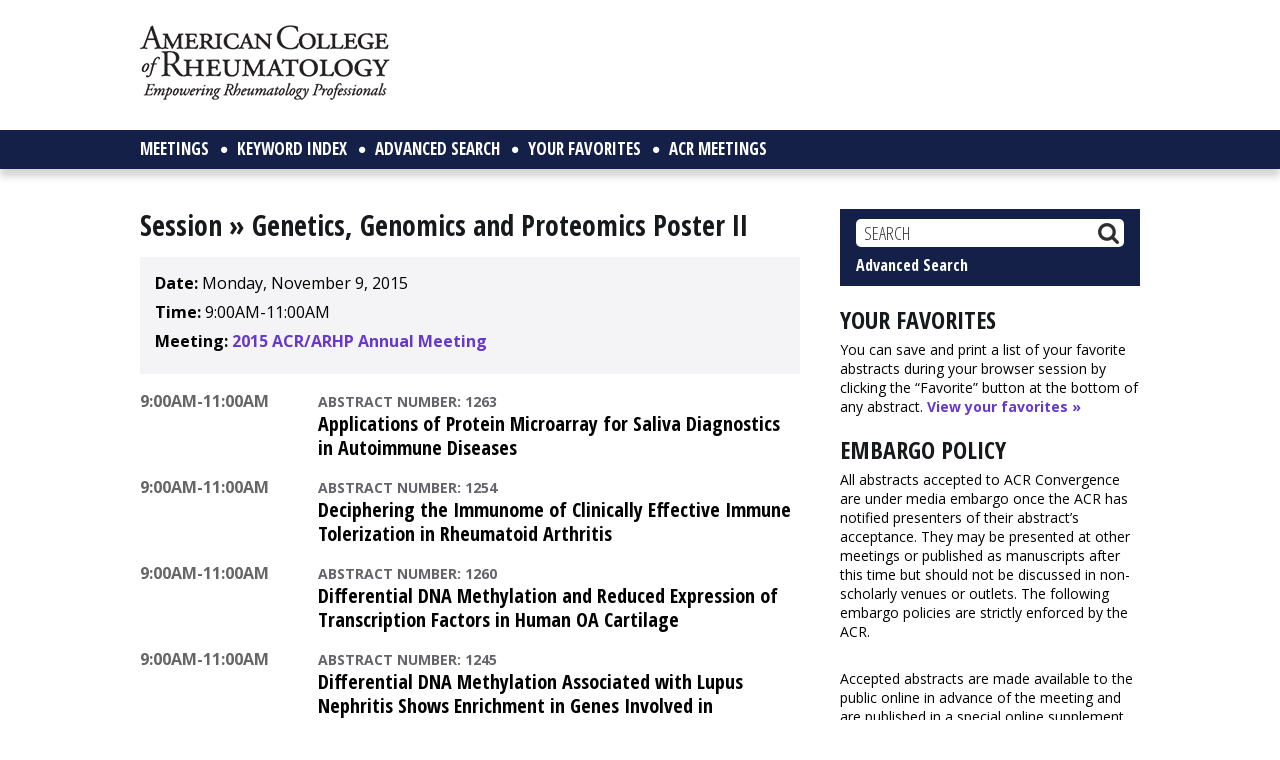

--- FILE ---
content_type: text/html; charset=utf-8
request_url: https://www.google.com/recaptcha/api2/aframe
body_size: 250
content:
<!DOCTYPE HTML><html><head><meta http-equiv="content-type" content="text/html; charset=UTF-8"></head><body><script nonce="aHajlGDBHmZS_oaGzPT24A">/** Anti-fraud and anti-abuse applications only. See google.com/recaptcha */ try{var clients={'sodar':'https://pagead2.googlesyndication.com/pagead/sodar?'};window.addEventListener("message",function(a){try{if(a.source===window.parent){var b=JSON.parse(a.data);var c=clients[b['id']];if(c){var d=document.createElement('img');d.src=c+b['params']+'&rc='+(localStorage.getItem("rc::a")?sessionStorage.getItem("rc::b"):"");window.document.body.appendChild(d);sessionStorage.setItem("rc::e",parseInt(sessionStorage.getItem("rc::e")||0)+1);localStorage.setItem("rc::h",'1768792691306');}}}catch(b){}});window.parent.postMessage("_grecaptcha_ready", "*");}catch(b){}</script></body></html>